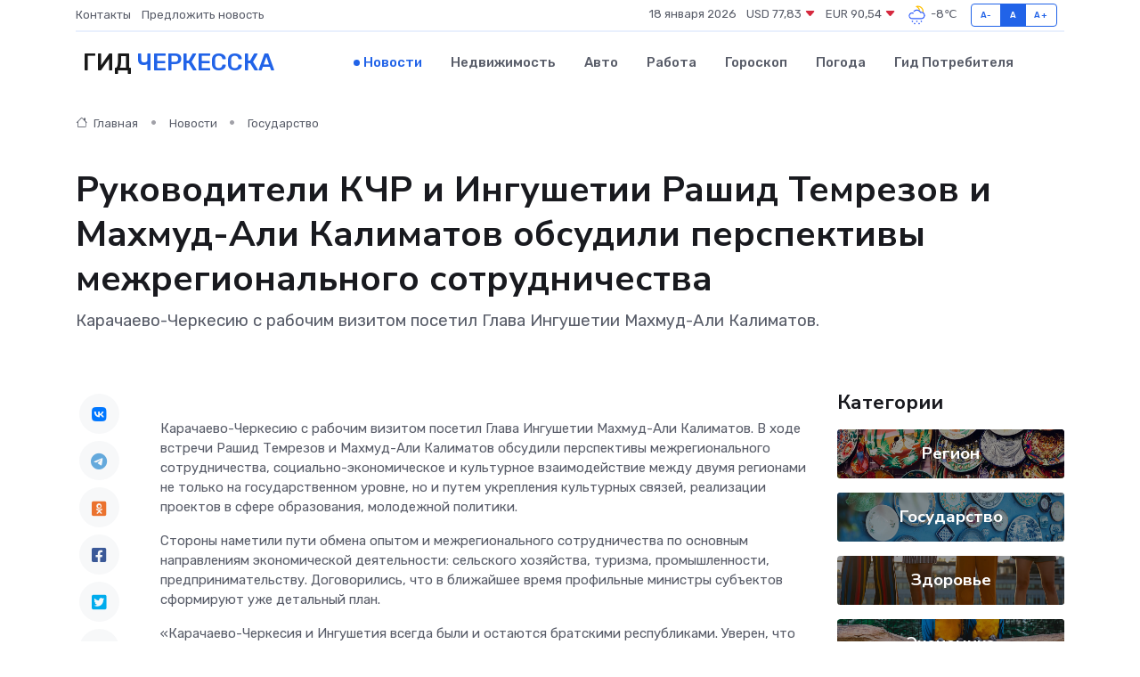

--- FILE ---
content_type: text/html; charset=UTF-8
request_url: https://cherkessk-gid.ru/news/gosudarstvo/rukovoditeli-kchr-i-ingushetii-rashid-temrezov-i-mahmud-ali-kalimatov-obsudili-perspektivy-mezhregionalnogo-sotrudnichestva.htm
body_size: 9506
content:
<!DOCTYPE html>
<html lang="ru">
<head>
	<meta charset="utf-8">
	<meta name="csrf-token" content="aEsoik7uqcHZ6ECzmk1gxyF27OjlqvSyWQhpMvD2">
    <meta http-equiv="X-UA-Compatible" content="IE=edge">
    <meta name="viewport" content="width=device-width, initial-scale=1">
    <title>Руководители КЧР и Ингушетии Рашид Темрезов и Махмуд-Али Калиматов обсудили перспективы межрегионального сотрудничества - новости Черкесска</title>
    <meta name="description" property="description" content="Карачаево-Черкесию с рабочим визитом посетил Глава Ингушетии Махмуд-Али Калиматов.">
    
    <meta property="fb:pages" content="105958871990207" />
    <link rel="shortcut icon" type="image/x-icon" href="https://cherkessk-gid.ru/favicon.svg">
    <link rel="canonical" href="https://cherkessk-gid.ru/news/gosudarstvo/rukovoditeli-kchr-i-ingushetii-rashid-temrezov-i-mahmud-ali-kalimatov-obsudili-perspektivy-mezhregionalnogo-sotrudnichestva.htm">
    <link rel="preconnect" href="https://fonts.gstatic.com">
    <link rel="dns-prefetch" href="https://fonts.googleapis.com">
    <link rel="dns-prefetch" href="https://pagead2.googlesyndication.com">
    <link rel="dns-prefetch" href="https://res.cloudinary.com">
    <link href="https://fonts.googleapis.com/css2?family=Nunito+Sans:wght@400;700&family=Rubik:wght@400;500;700&display=swap" rel="stylesheet">
    <link rel="stylesheet" type="text/css" href="https://cherkessk-gid.ru/assets/font-awesome/css/all.min.css">
    <link rel="stylesheet" type="text/css" href="https://cherkessk-gid.ru/assets/bootstrap-icons/bootstrap-icons.css">
    <link rel="stylesheet" type="text/css" href="https://cherkessk-gid.ru/assets/tiny-slider/tiny-slider.css">
    <link rel="stylesheet" type="text/css" href="https://cherkessk-gid.ru/assets/glightbox/css/glightbox.min.css">
    <link rel="stylesheet" type="text/css" href="https://cherkessk-gid.ru/assets/plyr/plyr.css">
    <link id="style-switch" rel="stylesheet" type="text/css" href="https://cherkessk-gid.ru/assets/css/style.css">
    <link rel="stylesheet" type="text/css" href="https://cherkessk-gid.ru/assets/css/style2.css">

    <meta name="twitter:card" content="summary">
    <meta name="twitter:site" content="@mysite">
    <meta name="twitter:title" content="Руководители КЧР и Ингушетии Рашид Темрезов и Махмуд-Али Калиматов обсудили перспективы межрегионального сотрудничества - новости Черкесска">
    <meta name="twitter:description" content="Карачаево-Черкесию с рабочим визитом посетил Глава Ингушетии Махмуд-Али Калиматов.">
    <meta name="twitter:creator" content="@mysite">
    <meta name="twitter:image:src" content="https://res.cloudinary.com/dyiieswbh/image/upload/uxr174in38yx6opbd60z">
    <meta name="twitter:domain" content="cherkessk-gid.ru">
    <meta name="twitter:card" content="summary_large_image" /><meta name="twitter:image" content="https://res.cloudinary.com/dyiieswbh/image/upload/uxr174in38yx6opbd60z">

    <meta property="og:url" content="http://cherkessk-gid.ru/news/gosudarstvo/rukovoditeli-kchr-i-ingushetii-rashid-temrezov-i-mahmud-ali-kalimatov-obsudili-perspektivy-mezhregionalnogo-sotrudnichestva.htm">
    <meta property="og:title" content="Руководители КЧР и Ингушетии Рашид Темрезов и Махмуд-Али Калиматов обсудили перспективы межрегионального сотрудничества - новости Черкесска">
    <meta property="og:description" content="Карачаево-Черкесию с рабочим визитом посетил Глава Ингушетии Махмуд-Али Калиматов.">
    <meta property="og:type" content="website">
    <meta property="og:image" content="https://res.cloudinary.com/dyiieswbh/image/upload/uxr174in38yx6opbd60z">
    <meta property="og:locale" content="ru_RU">
    <meta property="og:site_name" content="Гид Черкесска">
    

    <link rel="image_src" href="https://res.cloudinary.com/dyiieswbh/image/upload/uxr174in38yx6opbd60z" />

    <link rel="alternate" type="application/rss+xml" href="https://cherkessk-gid.ru/feed" title="Черкесск: гид, новости, афиша">
        <script async src="https://pagead2.googlesyndication.com/pagead/js/adsbygoogle.js"></script>
    <script>
        (adsbygoogle = window.adsbygoogle || []).push({
            google_ad_client: "ca-pub-0899253526956684",
            enable_page_level_ads: true
        });
    </script>
        
    
    
    
    <script>if (window.top !== window.self) window.top.location.replace(window.self.location.href);</script>
    <script>if(self != top) { top.location=document.location;}</script>

<!-- Google tag (gtag.js) -->
<script async src="https://www.googletagmanager.com/gtag/js?id=G-71VQP5FD0J"></script>
<script>
  window.dataLayer = window.dataLayer || [];
  function gtag(){dataLayer.push(arguments);}
  gtag('js', new Date());

  gtag('config', 'G-71VQP5FD0J');
</script>
</head>
<body>
<script type="text/javascript" > (function(m,e,t,r,i,k,a){m[i]=m[i]||function(){(m[i].a=m[i].a||[]).push(arguments)}; m[i].l=1*new Date();k=e.createElement(t),a=e.getElementsByTagName(t)[0],k.async=1,k.src=r,a.parentNode.insertBefore(k,a)}) (window, document, "script", "https://mc.yandex.ru/metrika/tag.js", "ym"); ym(54007000, "init", {}); ym(86840228, "init", { clickmap:true, trackLinks:true, accurateTrackBounce:true, webvisor:true });</script> <noscript><div><img src="https://mc.yandex.ru/watch/54007000" style="position:absolute; left:-9999px;" alt="" /><img src="https://mc.yandex.ru/watch/86840228" style="position:absolute; left:-9999px;" alt="" /></div></noscript>
<script type="text/javascript">
    new Image().src = "//counter.yadro.ru/hit?r"+escape(document.referrer)+((typeof(screen)=="undefined")?"":";s"+screen.width+"*"+screen.height+"*"+(screen.colorDepth?screen.colorDepth:screen.pixelDepth))+";u"+escape(document.URL)+";h"+escape(document.title.substring(0,150))+";"+Math.random();
</script>
<!-- Rating@Mail.ru counter -->
<script type="text/javascript">
var _tmr = window._tmr || (window._tmr = []);
_tmr.push({id: "3138453", type: "pageView", start: (new Date()).getTime()});
(function (d, w, id) {
  if (d.getElementById(id)) return;
  var ts = d.createElement("script"); ts.type = "text/javascript"; ts.async = true; ts.id = id;
  ts.src = "https://top-fwz1.mail.ru/js/code.js";
  var f = function () {var s = d.getElementsByTagName("script")[0]; s.parentNode.insertBefore(ts, s);};
  if (w.opera == "[object Opera]") { d.addEventListener("DOMContentLoaded", f, false); } else { f(); }
})(document, window, "topmailru-code");
</script><noscript><div>
<img src="https://top-fwz1.mail.ru/counter?id=3138453;js=na" style="border:0;position:absolute;left:-9999px;" alt="Top.Mail.Ru" />
</div></noscript>
<!-- //Rating@Mail.ru counter -->

<header class="navbar-light navbar-sticky header-static">
    <div class="navbar-top d-none d-lg-block small">
        <div class="container">
            <div class="d-md-flex justify-content-between align-items-center my-1">
                <!-- Top bar left -->
                <ul class="nav">
                    <li class="nav-item">
                        <a class="nav-link ps-0" href="https://cherkessk-gid.ru/contacts">Контакты</a>
                    </li>
                    <li class="nav-item">
                        <a class="nav-link ps-0" href="https://cherkessk-gid.ru/sendnews">Предложить новость</a>
                    </li>
                    
                </ul>
                <!-- Top bar right -->
                <div class="d-flex align-items-center">
                    
                    <ul class="list-inline mb-0 text-center text-sm-end me-3">
						<li class="list-inline-item">
							<span>18 января 2026</span>
						</li>
                        <li class="list-inline-item">
                            <a class="nav-link px-0" href="https://cherkessk-gid.ru/currency">
                                <span>USD 77,83 <i class="bi bi-caret-down-fill text-danger"></i></span>
                            </a>
						</li>
                        <li class="list-inline-item">
                            <a class="nav-link px-0" href="https://cherkessk-gid.ru/currency">
                                <span>EUR 90,54 <i class="bi bi-caret-down-fill text-danger"></i></span>
                            </a>
						</li>
						<li class="list-inline-item">
                            <a class="nav-link px-0" href="https://cherkessk-gid.ru/pogoda">
                                <svg xmlns="http://www.w3.org/2000/svg" width="25" height="25" viewBox="0 0 30 30"><path fill="#FFC000" d="M17.732 8.689a6.5 6.5 0 0 0-3.911-4.255.5.5 0 0 1 .003-.936A7.423 7.423 0 0 1 16.5 3a7.5 7.5 0 0 1 7.5 7.5c0 .484-.05.956-.138 1.415a4.915 4.915 0 0 0-1.413-.677 5.99 5.99 0 0 0 .051-.738 6.008 6.008 0 0 0-5.716-5.993 8.039 8.039 0 0 1 2.69 5.524c-.078-.09-.145-.187-.231-.274-.453-.452-.971-.79-1.511-1.068zM0 0v30V0zm30 0v30V0z"></path><path fill="#315EFB" d="M18 26a1 1 0 1 0 0 2 1 1 0 0 0 0-2m-6 0a1 1 0 1 0 0 2 1 1 0 0 0 0-2m9-3a1 1 0 1 0 0 2 1 1 0 0 0 0-2m-6 0a1 1 0 1 0 0 2 1 1 0 0 0 0-2m-5 1a1 1 0 1 1-2 0 1 1 0 0 1 2 0zM0 0v30V0zm30 0v30V0zm-4.964 13.066a4.948 4.948 0 0 1 0 5.868A4.99 4.99 0 0 1 20.99 21H8.507a4.49 4.49 0 0 1-3.64-1.86 4.458 4.458 0 0 1 0-5.281A4.491 4.491 0 0 1 8.506 12c.686 0 1.37.159 1.996.473a.5.5 0 0 1 .16.766l-.33.399a.502.502 0 0 1-.598.132 2.976 2.976 0 0 0-3.346.608 3.007 3.007 0 0 0 .334 4.532c.527.396 1.177.59 1.836.59H20.94a3.54 3.54 0 0 0 2.163-.711 3.497 3.497 0 0 0 1.358-3.206 3.45 3.45 0 0 0-.706-1.727A3.486 3.486 0 0 0 20.99 12.5c-.07 0-.138.016-.208.02-.328.02-.645.085-.947.192a.496.496 0 0 1-.63-.287 4.637 4.637 0 0 0-.445-.874 4.495 4.495 0 0 0-.584-.733A4.461 4.461 0 0 0 14.998 9.5a4.46 4.46 0 0 0-3.177 1.318 2.326 2.326 0 0 0-.135.147.5.5 0 0 1-.592.131 5.78 5.78 0 0 0-.453-.19.5.5 0 0 1-.21-.79A5.97 5.97 0 0 1 14.998 8a5.97 5.97 0 0 1 4.237 1.757c.398.399.704.85.966 1.319.262-.042.525-.076.79-.076a4.99 4.99 0 0 1 4.045 2.066zM0 0v30V0zm30 0v30V0z"></path></svg>
                                <span>-8&#8451;</span>
                            </a>
						</li>
					</ul>

                    <!-- Font size accessibility START -->
                    <div class="btn-group me-2" role="group" aria-label="font size changer">
                        <input type="radio" class="btn-check" name="fntradio" id="font-sm">
                        <label class="btn btn-xs btn-outline-primary mb-0" for="font-sm">A-</label>

                        <input type="radio" class="btn-check" name="fntradio" id="font-default" checked>
                        <label class="btn btn-xs btn-outline-primary mb-0" for="font-default">A</label>

                        <input type="radio" class="btn-check" name="fntradio" id="font-lg">
                        <label class="btn btn-xs btn-outline-primary mb-0" for="font-lg">A+</label>
                    </div>

                    
                </div>
            </div>
            <!-- Divider -->
            <div class="border-bottom border-2 border-primary opacity-1"></div>
        </div>
    </div>

    <!-- Logo Nav START -->
    <nav class="navbar navbar-expand-lg">
        <div class="container">
            <!-- Logo START -->
            <a class="navbar-brand" href="https://cherkessk-gid.ru" style="text-align: end;">
                
                			<span class="ms-2 fs-3 text-uppercase fw-normal">Гид <span style="color: #2163e8;">Черкесска</span></span>
                            </a>
            <!-- Logo END -->

            <!-- Responsive navbar toggler -->
            <button class="navbar-toggler ms-auto" type="button" data-bs-toggle="collapse"
                data-bs-target="#navbarCollapse" aria-controls="navbarCollapse" aria-expanded="false"
                aria-label="Toggle navigation">
                <span class="text-body h6 d-none d-sm-inline-block">Menu</span>
                <span class="navbar-toggler-icon"></span>
            </button>

            <!-- Main navbar START -->
            <div class="collapse navbar-collapse" id="navbarCollapse">
                <ul class="navbar-nav navbar-nav-scroll mx-auto">
                                        <li class="nav-item"> <a class="nav-link active" href="https://cherkessk-gid.ru/news">Новости</a></li>
                                        <li class="nav-item"> <a class="nav-link" href="https://cherkessk-gid.ru/realty">Недвижимость</a></li>
                                        <li class="nav-item"> <a class="nav-link" href="https://cherkessk-gid.ru/auto">Авто</a></li>
                                        <li class="nav-item"> <a class="nav-link" href="https://cherkessk-gid.ru/job">Работа</a></li>
                                        <li class="nav-item"> <a class="nav-link" href="https://cherkessk-gid.ru/horoscope">Гороскоп</a></li>
                                        <li class="nav-item"> <a class="nav-link" href="https://cherkessk-gid.ru/pogoda">Погода</a></li>
                                        <li class="nav-item"> <a class="nav-link" href="https://cherkessk-gid.ru/poleznoe">Гид потребителя</a></li>
                                    </ul>
            </div>
            <!-- Main navbar END -->

            
        </div>
    </nav>
    <!-- Logo Nav END -->
</header>
    <main>
        <!-- =======================
                Main content START -->
        <section class="pt-3 pb-lg-5">
            <div class="container" data-sticky-container>
                <div class="row">
                    <!-- Main Post START -->
                    <div class="col-lg-9">
                        <!-- Categorie Detail START -->
                        <div class="mb-4">
							<nav aria-label="breadcrumb" itemscope itemtype="http://schema.org/BreadcrumbList">
								<ol class="breadcrumb breadcrumb-dots">
									<li class="breadcrumb-item" itemprop="itemListElement" itemscope itemtype="http://schema.org/ListItem">
										<meta itemprop="name" content="Гид Черкесска">
										<meta itemprop="position" content="1">
										<meta itemprop="item" content="https://cherkessk-gid.ru">
										<a itemprop="url" href="https://cherkessk-gid.ru">
										<i class="bi bi-house me-1"></i> Главная
										</a>
									</li>
									<li class="breadcrumb-item" itemprop="itemListElement" itemscope itemtype="http://schema.org/ListItem">
										<meta itemprop="name" content="Новости">
										<meta itemprop="position" content="2">
										<meta itemprop="item" content="https://cherkessk-gid.ru/news">
										<a itemprop="url" href="https://cherkessk-gid.ru/news"> Новости</a>
									</li>
									<li class="breadcrumb-item" aria-current="page" itemprop="itemListElement" itemscope itemtype="http://schema.org/ListItem">
										<meta itemprop="name" content="Государство">
										<meta itemprop="position" content="3">
										<meta itemprop="item" content="https://cherkessk-gid.ru/news/gosudarstvo">
										<a itemprop="url" href="https://cherkessk-gid.ru/news/gosudarstvo"> Государство</a>
									</li>
									<li aria-current="page" itemprop="itemListElement" itemscope itemtype="http://schema.org/ListItem">
									<meta itemprop="name" content="Руководители КЧР и Ингушетии Рашид Темрезов и Махмуд-Али Калиматов обсудили перспективы межрегионального сотрудничества">
									<meta itemprop="position" content="4" />
									<meta itemprop="item" content="https://cherkessk-gid.ru/news/gosudarstvo/rukovoditeli-kchr-i-ingushetii-rashid-temrezov-i-mahmud-ali-kalimatov-obsudili-perspektivy-mezhregionalnogo-sotrudnichestva.htm">
									</li>
								</ol>
							</nav>
						
                        </div>
                    </div>
                </div>
                <div class="row align-items-center">
                                                        <!-- Content -->
                    <div class="col-md-12 mt-4 mt-md-0">
                                            <h1 class="display-6">Руководители КЧР и Ингушетии Рашид Темрезов и Махмуд-Али Калиматов обсудили перспективы межрегионального сотрудничества</h1>
                        <p class="lead">Карачаево-Черкесию с рабочим визитом посетил Глава Ингушетии Махмуд-Али Калиматов.</p>
                    </div>
				                                    </div>
            </div>
        </section>
        <!-- =======================
        Main START -->
        <section class="pt-0">
            <div class="container position-relative" data-sticky-container>
                <div class="row">
                    <!-- Left sidebar START -->
                    <div class="col-md-1">
                        <div class="text-start text-lg-center mb-5" data-sticky data-margin-top="80" data-sticky-for="767">
                            <style>
                                .fa-vk::before {
                                    color: #07f;
                                }
                                .fa-telegram::before {
                                    color: #64a9dc;
                                }
                                .fa-facebook-square::before {
                                    color: #3b5998;
                                }
                                .fa-odnoklassniki-square::before {
                                    color: #eb722e;
                                }
                                .fa-twitter-square::before {
                                    color: #00aced;
                                }
                                .fa-whatsapp::before {
                                    color: #65bc54;
                                }
                                .fa-viber::before {
                                    color: #7b519d;
                                }
                                .fa-moimir svg {
                                    background-color: #168de2;
                                    height: 18px;
                                    width: 18px;
                                    background-size: 18px 18px;
                                    border-radius: 4px;
                                    margin-bottom: 2px;
                                }
                            </style>
                            <ul class="nav text-white-force">
                                <li class="nav-item">
                                    <a class="nav-link icon-md rounded-circle m-1 p-0 fs-5 bg-light" href="https://vk.com/share.php?url=https://cherkessk-gid.ru/news/gosudarstvo/rukovoditeli-kchr-i-ingushetii-rashid-temrezov-i-mahmud-ali-kalimatov-obsudili-perspektivy-mezhregionalnogo-sotrudnichestva.htm&title=Руководители КЧР и Ингушетии Рашид Темрезов и Махмуд-Али Калиматов обсудили перспективы межрегионального сотрудничества - новости Черкесска&utm_source=share" rel="nofollow" target="_blank">
                                        <i class="fab fa-vk align-middle text-body"></i>
                                    </a>
                                </li>
                                <li class="nav-item">
                                    <a class="nav-link icon-md rounded-circle m-1 p-0 fs-5 bg-light" href="https://t.me/share/url?url=https://cherkessk-gid.ru/news/gosudarstvo/rukovoditeli-kchr-i-ingushetii-rashid-temrezov-i-mahmud-ali-kalimatov-obsudili-perspektivy-mezhregionalnogo-sotrudnichestva.htm&text=Руководители КЧР и Ингушетии Рашид Темрезов и Махмуд-Али Калиматов обсудили перспективы межрегионального сотрудничества - новости Черкесска&utm_source=share" rel="nofollow" target="_blank">
                                        <i class="fab fa-telegram align-middle text-body"></i>
                                    </a>
                                </li>
                                <li class="nav-item">
                                    <a class="nav-link icon-md rounded-circle m-1 p-0 fs-5 bg-light" href="https://connect.ok.ru/offer?url=https://cherkessk-gid.ru/news/gosudarstvo/rukovoditeli-kchr-i-ingushetii-rashid-temrezov-i-mahmud-ali-kalimatov-obsudili-perspektivy-mezhregionalnogo-sotrudnichestva.htm&title=Руководители КЧР и Ингушетии Рашид Темрезов и Махмуд-Али Калиматов обсудили перспективы межрегионального сотрудничества - новости Черкесска&utm_source=share" rel="nofollow" target="_blank">
                                        <i class="fab fa-odnoklassniki-square align-middle text-body"></i>
                                    </a>
                                </li>
                                <li class="nav-item">
                                    <a class="nav-link icon-md rounded-circle m-1 p-0 fs-5 bg-light" href="https://www.facebook.com/sharer.php?src=sp&u=https://cherkessk-gid.ru/news/gosudarstvo/rukovoditeli-kchr-i-ingushetii-rashid-temrezov-i-mahmud-ali-kalimatov-obsudili-perspektivy-mezhregionalnogo-sotrudnichestva.htm&title=Руководители КЧР и Ингушетии Рашид Темрезов и Махмуд-Али Калиматов обсудили перспективы межрегионального сотрудничества - новости Черкесска&utm_source=share" rel="nofollow" target="_blank">
                                        <i class="fab fa-facebook-square align-middle text-body"></i>
                                    </a>
                                </li>
                                <li class="nav-item">
                                    <a class="nav-link icon-md rounded-circle m-1 p-0 fs-5 bg-light" href="https://twitter.com/intent/tweet?text=Руководители КЧР и Ингушетии Рашид Темрезов и Махмуд-Али Калиматов обсудили перспективы межрегионального сотрудничества - новости Черкесска&url=https://cherkessk-gid.ru/news/gosudarstvo/rukovoditeli-kchr-i-ingushetii-rashid-temrezov-i-mahmud-ali-kalimatov-obsudili-perspektivy-mezhregionalnogo-sotrudnichestva.htm&utm_source=share" rel="nofollow" target="_blank">
                                        <i class="fab fa-twitter-square align-middle text-body"></i>
                                    </a>
                                </li>
                                <li class="nav-item">
                                    <a class="nav-link icon-md rounded-circle m-1 p-0 fs-5 bg-light" href="https://api.whatsapp.com/send?text=Руководители КЧР и Ингушетии Рашид Темрезов и Махмуд-Али Калиматов обсудили перспективы межрегионального сотрудничества - новости Черкесска https://cherkessk-gid.ru/news/gosudarstvo/rukovoditeli-kchr-i-ingushetii-rashid-temrezov-i-mahmud-ali-kalimatov-obsudili-perspektivy-mezhregionalnogo-sotrudnichestva.htm&utm_source=share" rel="nofollow" target="_blank">
                                        <i class="fab fa-whatsapp align-middle text-body"></i>
                                    </a>
                                </li>
                                <li class="nav-item">
                                    <a class="nav-link icon-md rounded-circle m-1 p-0 fs-5 bg-light" href="viber://forward?text=Руководители КЧР и Ингушетии Рашид Темрезов и Махмуд-Али Калиматов обсудили перспективы межрегионального сотрудничества - новости Черкесска https://cherkessk-gid.ru/news/gosudarstvo/rukovoditeli-kchr-i-ingushetii-rashid-temrezov-i-mahmud-ali-kalimatov-obsudili-perspektivy-mezhregionalnogo-sotrudnichestva.htm&utm_source=share" rel="nofollow" target="_blank">
                                        <i class="fab fa-viber align-middle text-body"></i>
                                    </a>
                                </li>
                                <li class="nav-item">
                                    <a class="nav-link icon-md rounded-circle m-1 p-0 fs-5 bg-light" href="https://connect.mail.ru/share?url=https://cherkessk-gid.ru/news/gosudarstvo/rukovoditeli-kchr-i-ingushetii-rashid-temrezov-i-mahmud-ali-kalimatov-obsudili-perspektivy-mezhregionalnogo-sotrudnichestva.htm&title=Руководители КЧР и Ингушетии Рашид Темрезов и Махмуд-Али Калиматов обсудили перспективы межрегионального сотрудничества - новости Черкесска&utm_source=share" rel="nofollow" target="_blank">
                                        <i class="fab fa-moimir align-middle text-body"><svg viewBox='0 0 24 24' xmlns='http://www.w3.org/2000/svg'><path d='M8.889 9.667a1.333 1.333 0 100-2.667 1.333 1.333 0 000 2.667zm6.222 0a1.333 1.333 0 100-2.667 1.333 1.333 0 000 2.667zm4.77 6.108l-1.802-3.028a.879.879 0 00-1.188-.307.843.843 0 00-.313 1.166l.214.36a6.71 6.71 0 01-4.795 1.996 6.711 6.711 0 01-4.792-1.992l.217-.364a.844.844 0 00-.313-1.166.878.878 0 00-1.189.307l-1.8 3.028a.844.844 0 00.312 1.166.88.88 0 001.189-.307l.683-1.147a8.466 8.466 0 005.694 2.18 8.463 8.463 0 005.698-2.184l.685 1.151a.873.873 0 001.189.307.844.844 0 00.312-1.166z' fill='#FFF' fill-rule='evenodd'/></svg></i>
                                    </a>
                                </li>
                                
                            </ul>
                        </div>
                    </div>
                    <!-- Left sidebar END -->

                    <!-- Main Content START -->
                    <div class="col-md-10 col-lg-8 mb-5">
                        <div class="mb-4">
                                                    </div>
                        <div itemscope itemtype="http://schema.org/NewsArticle">
                            <meta itemprop="headline" content="Руководители КЧР и Ингушетии Рашид Темрезов и Махмуд-Али Калиматов обсудили перспективы межрегионального сотрудничества">
                            <meta itemprop="identifier" content="https://cherkessk-gid.ru/6351">
                            <span itemprop="articleBody"><p> <p> Карачаево-Черкесию с рабочим визитом посетил Глава Ингушетии Махмуд-Али Калиматов. В ходе встречи Рашид Темрезов и Махмуд-Али Калиматов обсудили перспективы межрегионального сотрудничества, социально-экономическое и культурное взаимодействие между двумя регионами не только на государственном уровне, но и путем укрепления культурных связей, реализации проектов в сфере образования, молодежной политики. </p> <p> Стороны наметили пути обмена опытом и межрегионального сотрудничества по основным направлениям экономической деятельности: сельского хозяйства, туризма, промышленности, предпринимательству. Договорились, что в ближайшее время профильные министры субъектов сформируют уже детальный план. </p> <p> «Карачаево-Черкесия и Ингушетия всегда были и остаются братскими республиками. Уверен, что сохранение и развитие добрых отношений и экономических связей между регионами важно для благополучия наших жителей и для развития экономического, социокультурного потенциала Северо-Кавказского федерального округа, что было отмечено в ходе первой Кавказской инвестиционной выставки», - отметил в ходе встречи Рашид Темрезов. </p> </p></span>
                        </div>
                                                                        <div><a href="https://kchr.ru/news/detailed/83511/" target="_blank" rel="author">Источник</a></div>
                                                                        <div class="col-12 mt-3"><a href="https://cherkessk-gid.ru/sendnews">Предложить новость</a></div>
                        <div class="col-12 mt-5">
                            <h2 class="my-3">Последние новости</h2>
                            <div class="row gy-4">
                                <!-- Card item START -->
<div class="col-sm-6">
    <div class="card" itemscope="" itemtype="http://schema.org/BlogPosting">
        <!-- Card img -->
        <div class="position-relative">
                        <img class="card-img" src="https://res.cloudinary.com/dyiieswbh/image/upload/c_fill,w_420,h_315,q_auto,g_face/mrfpz6vqcytsawnyeuxs" alt="Разрушители мифов: правда и вымысел о поломках сервоприводов" itemprop="image">
                    </div>
        <div class="card-body px-0 pt-3" itemprop="name">
            <h4 class="card-title" itemprop="headline"><a href="https://cherkessk-gid.ru/news/ekonomika/razrushiteli-mifov-pravda-i-vymysel-o-polomkah-servoprivodov.htm"
                    class="btn-link text-reset fw-bold" itemprop="url">Разрушители мифов: правда и вымысел о поломках сервоприводов</a></h4>
            <p class="card-text" itemprop="articleBody">Что такое сервопривод и почему он вызывает столько споров</p>
        </div>
        <meta itemprop="author" content="Редактор"/>
        <meta itemscope itemprop="mainEntityOfPage" itemType="https://schema.org/WebPage" itemid="https://cherkessk-gid.ru/news/ekonomika/razrushiteli-mifov-pravda-i-vymysel-o-polomkah-servoprivodov.htm"/>
        <meta itemprop="dateModified" content="2025-07-08"/>
        <meta itemprop="datePublished" content="2025-07-08"/>
    </div>
</div>
<!-- Card item END -->
<!-- Card item START -->
<div class="col-sm-6">
    <div class="card" itemscope="" itemtype="http://schema.org/BlogPosting">
        <!-- Card img -->
        <div class="position-relative">
                        <img class="card-img" src="https://res.cloudinary.com/dyiieswbh/image/upload/c_fill,w_420,h_315,q_auto,g_face/bwkhx7v2j00iypfgniox" alt="Новый аппарат в Прикубанской центральной районной больнице" itemprop="image">
                    </div>
        <div class="card-body px-0 pt-3" itemprop="name">
            <h4 class="card-title" itemprop="headline"><a href="https://cherkessk-gid.ru/news/zdorove/novyy-apparat-v-prikubanskoy-centralnoy-rayonnoy-bolnice.htm"
                    class="btn-link text-reset fw-bold" itemprop="url">Новый аппарат в Прикубанской центральной районной больнице</a></h4>
            <p class="card-text" itemprop="articleBody">По программе модернизации первичного звена здравоохранения нацпроекта «Продолжительная и активная жизнь» в РГБУЗ «Прикубанская ЦРБ » поставлен аппарат:</p>
        </div>
        <meta itemprop="author" content="Редактор"/>
        <meta itemscope itemprop="mainEntityOfPage" itemType="https://schema.org/WebPage" itemid="https://cherkessk-gid.ru/news/zdorove/novyy-apparat-v-prikubanskoy-centralnoy-rayonnoy-bolnice.htm"/>
        <meta itemprop="dateModified" content="2025-04-06"/>
        <meta itemprop="datePublished" content="2025-04-06"/>
    </div>
</div>
<!-- Card item END -->
<!-- Card item START -->
<div class="col-sm-6">
    <div class="card" itemscope="" itemtype="http://schema.org/BlogPosting">
        <!-- Card img -->
        <div class="position-relative">
                        <img class="card-img" src="https://cherkessk-gid.ru/images/noimg-420x315.png" alt="Роспотребнадзор мониторирует эпидемиологическую ситуацию по ОРВИ и гриппу">
                    </div>
        <div class="card-body px-0 pt-3" itemprop="name">
            <h4 class="card-title" itemprop="headline"><a href="https://cherkessk-gid.ru/news/zdorove/rospotrebnadzor-monitoriruet-epidemiologicheskuyu-situaciyu-po-orvi-i-grippu.htm"
                    class="btn-link text-reset fw-bold" itemprop="url">Роспотребнадзор мониторирует эпидемиологическую ситуацию по ОРВИ и гриппу</a></h4>
            <p class="card-text" itemprop="articleBody">В Карачаево-Черкесской Республике эпидситуация по ОРВИ и гриппу соответствует времени года, уровень заболеваемости тесно связан с сезонными погодными явлениями и является нормальным для этого периода.</p>
        </div>
        <meta itemprop="author" content="Редактор"/>
        <meta itemscope itemprop="mainEntityOfPage" itemType="https://schema.org/WebPage" itemid="https://cherkessk-gid.ru/news/zdorove/rospotrebnadzor-monitoriruet-epidemiologicheskuyu-situaciyu-po-orvi-i-grippu.htm"/>
        <meta itemprop="dateModified" content="2025-04-06"/>
        <meta itemprop="datePublished" content="2025-04-06"/>
    </div>
</div>
<!-- Card item END -->
<!-- Card item START -->
<div class="col-sm-6">
    <div class="card" itemscope="" itemtype="http://schema.org/BlogPosting">
        <!-- Card img -->
        <div class="position-relative">
            <img class="card-img" src="https://res.cloudinary.com/di7jztv5p/image/upload/c_fill,w_420,h_315,q_auto,g_face/gqei5n34zp6qzkg1iovk" alt="Когда скидки превращаются в ловушку: как маркетологи учат нас тратить" itemprop="image">
        </div>
        <div class="card-body px-0 pt-3" itemprop="name">
            <h4 class="card-title" itemprop="headline"><a href="https://ulan-ude-city.ru/news/ekonomika/kogda-skidki-prevraschayutsya-v-lovushku-kak-marketologi-uchat-nas-tratit.htm" class="btn-link text-reset fw-bold" itemprop="url">Когда скидки превращаются в ловушку: как маркетологи учат нас тратить</a></h4>
            <p class="card-text" itemprop="articleBody">Почему “-50% только сегодня” не всегда значит выгоду, как скидки играют на эмоциях и почему даже рациональные люди становятся жертвами маркетинговых трюков.</p>
        </div>
        <meta itemprop="author" content="Редактор"/>
        <meta itemscope itemprop="mainEntityOfPage" itemType="https://schema.org/WebPage" itemid="https://ulan-ude-city.ru/news/ekonomika/kogda-skidki-prevraschayutsya-v-lovushku-kak-marketologi-uchat-nas-tratit.htm"/>
        <meta itemprop="dateModified" content="2026-01-18"/>
        <meta itemprop="datePublished" content="2026-01-18"/>
    </div>
</div>
<!-- Card item END -->
                            </div>
                        </div>
						<div class="col-12 bg-primary bg-opacity-10 p-2 mt-3 rounded">
							Здесь вы найдете свежие и актуальные <a href="https://ulyanovsk-city.ru">новости в Ульяновске</a>, охватывающие все важные события в городе
						</div>
                        <!-- Comments START -->
                        <div class="mt-5">
                            <h3>Комментарии (0)</h3>
                        </div>
                        <!-- Comments END -->
                        <!-- Reply START -->
                        <div>
                            <h3>Добавить комментарий</h3>
                            <small>Ваш email не публикуется. Обязательные поля отмечены *</small>
                            <form class="row g-3 mt-2">
                                <div class="col-md-6">
                                    <label class="form-label">Имя *</label>
                                    <input type="text" class="form-control" aria-label="First name">
                                </div>
                                <div class="col-md-6">
                                    <label class="form-label">Email *</label>
                                    <input type="email" class="form-control">
                                </div>
                                <div class="col-12">
                                    <label class="form-label">Текст комментария *</label>
                                    <textarea class="form-control" rows="3"></textarea>
                                </div>
                                <div class="col-12">
                                    <button type="submit" class="btn btn-primary">Оставить комментарий</button>
                                </div>
                            </form>
                        </div>
                        <!-- Reply END -->
                    </div>
                    <!-- Main Content END -->
                    <!-- Right sidebar START -->
                    <div class="col-lg-3 d-none d-lg-block">
                        <div data-sticky data-margin-top="80" data-sticky-for="991">
                            <!-- Categories -->
                            <div>
                                <h4 class="mb-3">Категории</h4>
                                                                    <!-- Category item -->
                                    <div class="text-center mb-3 card-bg-scale position-relative overflow-hidden rounded"
                                        style="background-image:url(https://cherkessk-gid.ru/assets/images/blog/4by3/04.jpg); background-position: center left; background-size: cover;">
                                        <div class="bg-dark-overlay-4 p-3">
                                            <a href="https://cherkessk-gid.ru/news/region"
                                                class="stretched-link btn-link fw-bold text-white h5">Регион</a>
                                        </div>
                                    </div>
                                                                    <!-- Category item -->
                                    <div class="text-center mb-3 card-bg-scale position-relative overflow-hidden rounded"
                                        style="background-image:url(https://cherkessk-gid.ru/assets/images/blog/4by3/02.jpg); background-position: center left; background-size: cover;">
                                        <div class="bg-dark-overlay-4 p-3">
                                            <a href="https://cherkessk-gid.ru/news/gosudarstvo"
                                                class="stretched-link btn-link fw-bold text-white h5">Государство</a>
                                        </div>
                                    </div>
                                                                    <!-- Category item -->
                                    <div class="text-center mb-3 card-bg-scale position-relative overflow-hidden rounded"
                                        style="background-image:url(https://cherkessk-gid.ru/assets/images/blog/4by3/07.jpg); background-position: center left; background-size: cover;">
                                        <div class="bg-dark-overlay-4 p-3">
                                            <a href="https://cherkessk-gid.ru/news/zdorove"
                                                class="stretched-link btn-link fw-bold text-white h5">Здоровье</a>
                                        </div>
                                    </div>
                                                                    <!-- Category item -->
                                    <div class="text-center mb-3 card-bg-scale position-relative overflow-hidden rounded"
                                        style="background-image:url(https://cherkessk-gid.ru/assets/images/blog/4by3/03.jpg); background-position: center left; background-size: cover;">
                                        <div class="bg-dark-overlay-4 p-3">
                                            <a href="https://cherkessk-gid.ru/news/ekonomika"
                                                class="stretched-link btn-link fw-bold text-white h5">Экономика</a>
                                        </div>
                                    </div>
                                                                    <!-- Category item -->
                                    <div class="text-center mb-3 card-bg-scale position-relative overflow-hidden rounded"
                                        style="background-image:url(https://cherkessk-gid.ru/assets/images/blog/4by3/02.jpg); background-position: center left; background-size: cover;">
                                        <div class="bg-dark-overlay-4 p-3">
                                            <a href="https://cherkessk-gid.ru/news/politika"
                                                class="stretched-link btn-link fw-bold text-white h5">Политика</a>
                                        </div>
                                    </div>
                                                                    <!-- Category item -->
                                    <div class="text-center mb-3 card-bg-scale position-relative overflow-hidden rounded"
                                        style="background-image:url(https://cherkessk-gid.ru/assets/images/blog/4by3/02.jpg); background-position: center left; background-size: cover;">
                                        <div class="bg-dark-overlay-4 p-3">
                                            <a href="https://cherkessk-gid.ru/news/nauka-i-obrazovanie"
                                                class="stretched-link btn-link fw-bold text-white h5">Наука и Образование</a>
                                        </div>
                                    </div>
                                                                    <!-- Category item -->
                                    <div class="text-center mb-3 card-bg-scale position-relative overflow-hidden rounded"
                                        style="background-image:url(https://cherkessk-gid.ru/assets/images/blog/4by3/06.jpg); background-position: center left; background-size: cover;">
                                        <div class="bg-dark-overlay-4 p-3">
                                            <a href="https://cherkessk-gid.ru/news/proisshestviya"
                                                class="stretched-link btn-link fw-bold text-white h5">Происшествия</a>
                                        </div>
                                    </div>
                                                                    <!-- Category item -->
                                    <div class="text-center mb-3 card-bg-scale position-relative overflow-hidden rounded"
                                        style="background-image:url(https://cherkessk-gid.ru/assets/images/blog/4by3/03.jpg); background-position: center left; background-size: cover;">
                                        <div class="bg-dark-overlay-4 p-3">
                                            <a href="https://cherkessk-gid.ru/news/religiya"
                                                class="stretched-link btn-link fw-bold text-white h5">Религия</a>
                                        </div>
                                    </div>
                                                                    <!-- Category item -->
                                    <div class="text-center mb-3 card-bg-scale position-relative overflow-hidden rounded"
                                        style="background-image:url(https://cherkessk-gid.ru/assets/images/blog/4by3/01.jpg); background-position: center left; background-size: cover;">
                                        <div class="bg-dark-overlay-4 p-3">
                                            <a href="https://cherkessk-gid.ru/news/kultura"
                                                class="stretched-link btn-link fw-bold text-white h5">Культура</a>
                                        </div>
                                    </div>
                                                                    <!-- Category item -->
                                    <div class="text-center mb-3 card-bg-scale position-relative overflow-hidden rounded"
                                        style="background-image:url(https://cherkessk-gid.ru/assets/images/blog/4by3/09.jpg); background-position: center left; background-size: cover;">
                                        <div class="bg-dark-overlay-4 p-3">
                                            <a href="https://cherkessk-gid.ru/news/sport"
                                                class="stretched-link btn-link fw-bold text-white h5">Спорт</a>
                                        </div>
                                    </div>
                                                                    <!-- Category item -->
                                    <div class="text-center mb-3 card-bg-scale position-relative overflow-hidden rounded"
                                        style="background-image:url(https://cherkessk-gid.ru/assets/images/blog/4by3/03.jpg); background-position: center left; background-size: cover;">
                                        <div class="bg-dark-overlay-4 p-3">
                                            <a href="https://cherkessk-gid.ru/news/obschestvo"
                                                class="stretched-link btn-link fw-bold text-white h5">Общество</a>
                                        </div>
                                    </div>
                                                            </div>
                        </div>
                    </div>
                    <!-- Right sidebar END -->
                </div>
        </section>
    </main>
<footer class="bg-dark pt-5">
    
    <!-- Footer copyright START -->
    <div class="bg-dark-overlay-3 mt-5">
        <div class="container">
            <div class="row align-items-center justify-content-md-between py-4">
                <div class="col-md-6">
                    <!-- Copyright -->
                    <div class="text-center text-md-start text-primary-hover text-muted">
                        &#169;2026 Черкесск. Все права защищены.
                    </div>
                </div>
                
            </div>
        </div>
    </div>
    <!-- Footer copyright END -->
    <script type="application/ld+json">
        {"@context":"https:\/\/schema.org","@type":"Organization","name":"\u0427\u0435\u0440\u043a\u0435\u0441\u0441\u043a - \u0433\u0438\u0434, \u043d\u043e\u0432\u043e\u0441\u0442\u0438, \u0430\u0444\u0438\u0448\u0430","url":"https:\/\/cherkessk-gid.ru","sameAs":["https:\/\/vk.com\/public208049249","https:\/\/t.me\/cherkessk_gid"]}
    </script>
</footer>
<!-- Back to top -->
<div class="back-top"><i class="bi bi-arrow-up-short"></i></div>
<script src="https://cherkessk-gid.ru/assets/bootstrap/js/bootstrap.bundle.min.js"></script>
<script src="https://cherkessk-gid.ru/assets/tiny-slider/tiny-slider.js"></script>
<script src="https://cherkessk-gid.ru/assets/sticky-js/sticky.min.js"></script>
<script src="https://cherkessk-gid.ru/assets/glightbox/js/glightbox.min.js"></script>
<script src="https://cherkessk-gid.ru/assets/plyr/plyr.js"></script>
<script src="https://cherkessk-gid.ru/assets/js/functions.js"></script>
<script src="https://yastatic.net/share2/share.js" async></script>
<script defer src="https://static.cloudflareinsights.com/beacon.min.js/vcd15cbe7772f49c399c6a5babf22c1241717689176015" integrity="sha512-ZpsOmlRQV6y907TI0dKBHq9Md29nnaEIPlkf84rnaERnq6zvWvPUqr2ft8M1aS28oN72PdrCzSjY4U6VaAw1EQ==" data-cf-beacon='{"version":"2024.11.0","token":"f68e91a613f34ed0afaeb4abf5b3ad49","r":1,"server_timing":{"name":{"cfCacheStatus":true,"cfEdge":true,"cfExtPri":true,"cfL4":true,"cfOrigin":true,"cfSpeedBrain":true},"location_startswith":null}}' crossorigin="anonymous"></script>
</body>
</html>


--- FILE ---
content_type: text/html; charset=utf-8
request_url: https://www.google.com/recaptcha/api2/aframe
body_size: 249
content:
<!DOCTYPE HTML><html><head><meta http-equiv="content-type" content="text/html; charset=UTF-8"></head><body><script nonce="Qdu4sI7CfESXJ7Er6-gkkg">/** Anti-fraud and anti-abuse applications only. See google.com/recaptcha */ try{var clients={'sodar':'https://pagead2.googlesyndication.com/pagead/sodar?'};window.addEventListener("message",function(a){try{if(a.source===window.parent){var b=JSON.parse(a.data);var c=clients[b['id']];if(c){var d=document.createElement('img');d.src=c+b['params']+'&rc='+(localStorage.getItem("rc::a")?sessionStorage.getItem("rc::b"):"");window.document.body.appendChild(d);sessionStorage.setItem("rc::e",parseInt(sessionStorage.getItem("rc::e")||0)+1);localStorage.setItem("rc::h",'1768691956834');}}}catch(b){}});window.parent.postMessage("_grecaptcha_ready", "*");}catch(b){}</script></body></html>